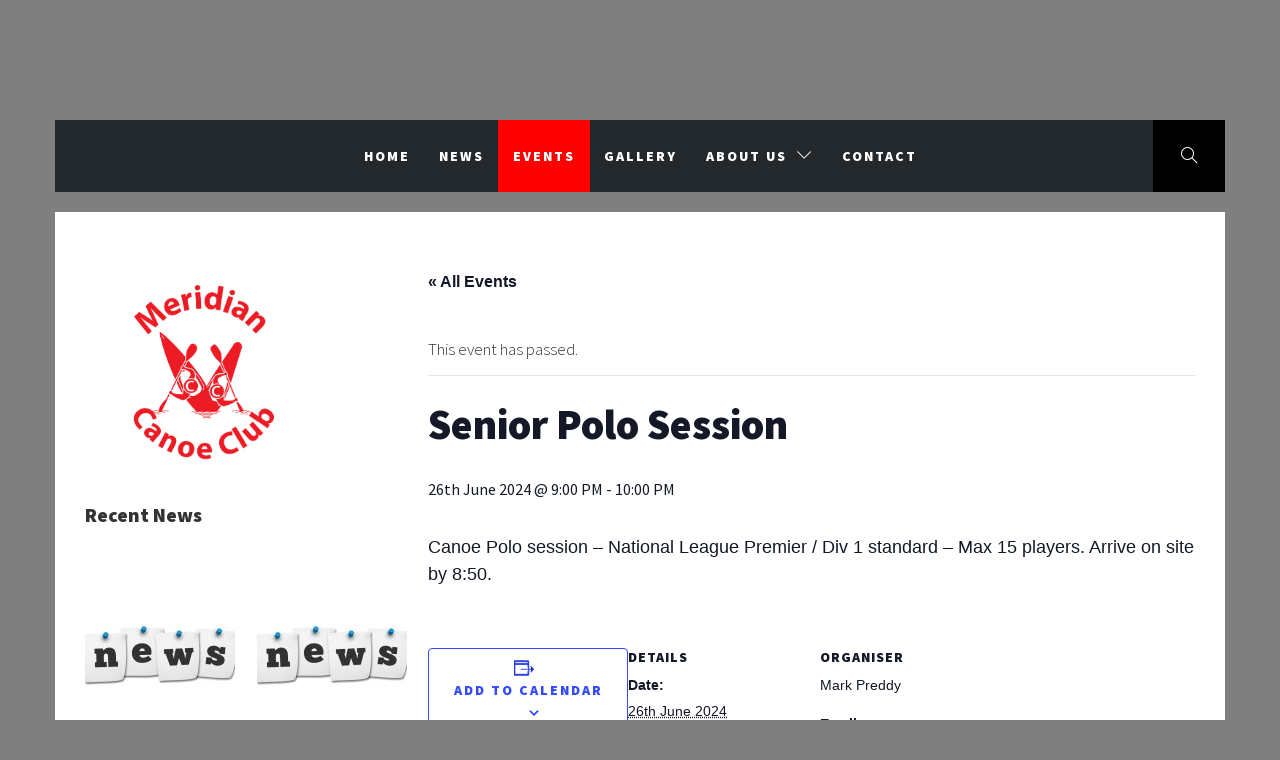

--- FILE ---
content_type: text/html; charset=UTF-8
request_url: https://www.meridiancanoeclub.com/event/senior-polo-session-26/
body_size: 14901
content:
<!doctype html>
<html lang="en-GB">
<head>
    <meta charset="UTF-8">
    <meta name="viewport" content="width=device-width, initial-scale=1.0, maximum-scale=1.0, user-scalable=no" />
    <link rel="profile" href="http://gmpg.org/xfn/11">

    <title>Events for January 2026 &#8211; Meridian Canoe Club</title>
<link rel='stylesheet' id='tribe-events-views-v2-bootstrap-datepicker-styles-css' href='https://www.meridiancanoeclub.com/wp-content/plugins/the-events-calendar/vendor/bootstrap-datepicker/css/bootstrap-datepicker.standalone.min.css?ver=6.5.1.5' type='text/css' media='all' />
<link rel='stylesheet' id='tec-variables-skeleton-css' href='https://www.meridiancanoeclub.com/wp-content/plugins/the-events-calendar/common/src/resources/css/variables-skeleton.min.css?ver=5.3.0.4' type='text/css' media='all' />
<link rel='stylesheet' id='tribe-common-skeleton-style-css' href='https://www.meridiancanoeclub.com/wp-content/plugins/the-events-calendar/common/src/resources/css/common-skeleton.min.css?ver=5.3.0.4' type='text/css' media='all' />
<link rel='stylesheet' id='tribe-tooltipster-css-css' href='https://www.meridiancanoeclub.com/wp-content/plugins/the-events-calendar/common/vendor/tooltipster/tooltipster.bundle.min.css?ver=5.3.0.4' type='text/css' media='all' />
<link rel='stylesheet' id='tribe-events-views-v2-skeleton-css' href='https://www.meridiancanoeclub.com/wp-content/plugins/the-events-calendar/src/resources/css/views-skeleton.min.css?ver=6.5.1.5' type='text/css' media='all' />
<link rel='stylesheet' id='tec-variables-full-css' href='https://www.meridiancanoeclub.com/wp-content/plugins/the-events-calendar/common/src/resources/css/variables-full.min.css?ver=5.3.0.4' type='text/css' media='all' />
<link rel='stylesheet' id='tribe-common-full-style-css' href='https://www.meridiancanoeclub.com/wp-content/plugins/the-events-calendar/common/src/resources/css/common-full.min.css?ver=5.3.0.4' type='text/css' media='all' />
<link rel='stylesheet' id='tribe-events-views-v2-full-css' href='https://www.meridiancanoeclub.com/wp-content/plugins/the-events-calendar/src/resources/css/views-full.min.css?ver=6.5.1.5' type='text/css' media='all' />
<link rel='stylesheet' id='tribe-events-views-v2-print-css' href='https://www.meridiancanoeclub.com/wp-content/plugins/the-events-calendar/src/resources/css/views-print.min.css?ver=6.5.1.5' type='text/css' media='print' />
        <style type="text/css">
                        .site .button,
            .site button,
            .site input[type="button"],
            .site input[type="reset"],
            .site input[type="submit"],
            .site .footer-social-icon,
            .site .read-more,
            .site .edit-link a,
            .site .load-more-posts .btn-link,
            .site .icon-search,
            .site .nav-links .page-numbers.current,
            .site .nav-links .page-numbers:hover,
            .site .nav-links .page-numbers:focus,
            .site .sticky .article-wrapper:before,
            .site .main-slider-1 .slider-wrapper {
                background-color: #000000;
            }

            @media only screen and (min-width: 992px) {
                .site .main-navigation .menu ul ul {
                    background-color: #000000;
                }
            }

            .site .button,
            .site button,
            .site input[type="button"],
            .site input[type="reset"],
            .site input[type="submit"],
            .site .social-icons ul li a:after,
            .site .widget .social-widget-menu ul a:before,
            .site .widget-title,
            .site .widget .tab-header {
                border-color: #000000;
            }

                        body .site .slide-icon,
            body .reveal-effect.se2-white:after,
            .site .popup-search .search-form .search-submit{
                background-color: #ff0000;
            }

            .site .popup-search .search-form .search-submit{
                border-color: #ff0000;
            }

            body .site a:hover,
            body .site a:focus{
                color: #ff0000;
            }
			
			.widget ul.nav-tabs .tab.active .tab-trigger{
				color: #ff0000;
			}
			

            @media only screen and (min-width: 992px) {
                .site .main-navigation .menu ul > li.current-menu-item > a,
                .site .main-navigation .menu ul > li:hover > a,
                .site .main-navigation .menu ul > li:focus > a {
                    background: #ff0000;
                }

                .site .site-header .main-navigation li.mega-menu > ul.sub-menu > li > a:hover,
                .site .site-header .main-navigation li.mega-menu > ul.sub-menu > li > a:focus,
                .site .site-header .main-navigation li.mega-menu > ul.sub-menu > li > ul li a:hover,
                .site .site-header .main-navigation li.mega-menu > ul.sub-menu > li > ul li a:focus {
                    color: #ff0000;
                }
            }

                        .site .site-title a,
            .site .site-description {
                color: #blank !important;
            }

                        .site h1,
            .site h2,
            .site h3,
            .site h4,
            .site h5,
            .site h6,
            body,
            body button,
            body input,
            body select,
            body textarea,
            .site .article-wrapper-flex .column .sub-excerpt:before {
                font-family: Source Sans Pro !important;
            }

                        body .site .entry-content .content-excerpt,
            body .site .font-family-1 {
                font-family: Archivo Black !important;
            }

			
                    </style>

    <meta name='robots' content='max-image-preview:large' />
<link rel='dns-prefetch' href='//cdn.thememattic.com' />
<link rel='dns-prefetch' href='//stats.wp.com' />
<link rel='dns-prefetch' href='//fonts.googleapis.com' />
<link rel="alternate" type="application/rss+xml" title="Meridian Canoe Club &raquo; Feed" href="https://www.meridiancanoeclub.com/feed/" />
<link rel="alternate" type="application/rss+xml" title="Meridian Canoe Club &raquo; Comments Feed" href="https://www.meridiancanoeclub.com/comments/feed/" />
<link rel="alternate" type="text/calendar" title="Meridian Canoe Club &raquo; iCal Feed" href="https://www.meridiancanoeclub.com/calendar/?ical=1" />
<script type="text/javascript">
/* <![CDATA[ */
window._wpemojiSettings = {"baseUrl":"https:\/\/s.w.org\/images\/core\/emoji\/15.0.3\/72x72\/","ext":".png","svgUrl":"https:\/\/s.w.org\/images\/core\/emoji\/15.0.3\/svg\/","svgExt":".svg","source":{"concatemoji":"https:\/\/www.meridiancanoeclub.com\/wp-includes\/js\/wp-emoji-release.min.js?ver=6.5.7"}};
/*! This file is auto-generated */
!function(i,n){var o,s,e;function c(e){try{var t={supportTests:e,timestamp:(new Date).valueOf()};sessionStorage.setItem(o,JSON.stringify(t))}catch(e){}}function p(e,t,n){e.clearRect(0,0,e.canvas.width,e.canvas.height),e.fillText(t,0,0);var t=new Uint32Array(e.getImageData(0,0,e.canvas.width,e.canvas.height).data),r=(e.clearRect(0,0,e.canvas.width,e.canvas.height),e.fillText(n,0,0),new Uint32Array(e.getImageData(0,0,e.canvas.width,e.canvas.height).data));return t.every(function(e,t){return e===r[t]})}function u(e,t,n){switch(t){case"flag":return n(e,"\ud83c\udff3\ufe0f\u200d\u26a7\ufe0f","\ud83c\udff3\ufe0f\u200b\u26a7\ufe0f")?!1:!n(e,"\ud83c\uddfa\ud83c\uddf3","\ud83c\uddfa\u200b\ud83c\uddf3")&&!n(e,"\ud83c\udff4\udb40\udc67\udb40\udc62\udb40\udc65\udb40\udc6e\udb40\udc67\udb40\udc7f","\ud83c\udff4\u200b\udb40\udc67\u200b\udb40\udc62\u200b\udb40\udc65\u200b\udb40\udc6e\u200b\udb40\udc67\u200b\udb40\udc7f");case"emoji":return!n(e,"\ud83d\udc26\u200d\u2b1b","\ud83d\udc26\u200b\u2b1b")}return!1}function f(e,t,n){var r="undefined"!=typeof WorkerGlobalScope&&self instanceof WorkerGlobalScope?new OffscreenCanvas(300,150):i.createElement("canvas"),a=r.getContext("2d",{willReadFrequently:!0}),o=(a.textBaseline="top",a.font="600 32px Arial",{});return e.forEach(function(e){o[e]=t(a,e,n)}),o}function t(e){var t=i.createElement("script");t.src=e,t.defer=!0,i.head.appendChild(t)}"undefined"!=typeof Promise&&(o="wpEmojiSettingsSupports",s=["flag","emoji"],n.supports={everything:!0,everythingExceptFlag:!0},e=new Promise(function(e){i.addEventListener("DOMContentLoaded",e,{once:!0})}),new Promise(function(t){var n=function(){try{var e=JSON.parse(sessionStorage.getItem(o));if("object"==typeof e&&"number"==typeof e.timestamp&&(new Date).valueOf()<e.timestamp+604800&&"object"==typeof e.supportTests)return e.supportTests}catch(e){}return null}();if(!n){if("undefined"!=typeof Worker&&"undefined"!=typeof OffscreenCanvas&&"undefined"!=typeof URL&&URL.createObjectURL&&"undefined"!=typeof Blob)try{var e="postMessage("+f.toString()+"("+[JSON.stringify(s),u.toString(),p.toString()].join(",")+"));",r=new Blob([e],{type:"text/javascript"}),a=new Worker(URL.createObjectURL(r),{name:"wpTestEmojiSupports"});return void(a.onmessage=function(e){c(n=e.data),a.terminate(),t(n)})}catch(e){}c(n=f(s,u,p))}t(n)}).then(function(e){for(var t in e)n.supports[t]=e[t],n.supports.everything=n.supports.everything&&n.supports[t],"flag"!==t&&(n.supports.everythingExceptFlag=n.supports.everythingExceptFlag&&n.supports[t]);n.supports.everythingExceptFlag=n.supports.everythingExceptFlag&&!n.supports.flag,n.DOMReady=!1,n.readyCallback=function(){n.DOMReady=!0}}).then(function(){return e}).then(function(){var e;n.supports.everything||(n.readyCallback(),(e=n.source||{}).concatemoji?t(e.concatemoji):e.wpemoji&&e.twemoji&&(t(e.twemoji),t(e.wpemoji)))}))}((window,document),window._wpemojiSettings);
/* ]]> */
</script>
<link rel='stylesheet' id='formidable-css' href='https://www.meridiancanoeclub.com/wp-content/plugins/formidable/css/formidableforms.css?ver=7101203' type='text/css' media='all' />
<link rel='stylesheet' id='twb-open-sans-css' href='https://fonts.googleapis.com/css?family=Open+Sans%3A300%2C400%2C500%2C600%2C700%2C800&#038;display=swap&#038;ver=6.5.7' type='text/css' media='all' />
<link rel='stylesheet' id='twbbwg-global-css' href='https://www.meridiancanoeclub.com/wp-content/plugins/photo-gallery/booster/assets/css/global.css?ver=1.0.0' type='text/css' media='all' />
<link rel='stylesheet' id='tribe-events-v2-single-skeleton-css' href='https://www.meridiancanoeclub.com/wp-content/plugins/the-events-calendar/src/resources/css/tribe-events-single-skeleton.min.css?ver=6.5.1.5' type='text/css' media='all' />
<link rel='stylesheet' id='tribe-events-v2-single-skeleton-full-css' href='https://www.meridiancanoeclub.com/wp-content/plugins/the-events-calendar/src/resources/css/tribe-events-single-full.min.css?ver=6.5.1.5' type='text/css' media='all' />
<style id='wp-emoji-styles-inline-css' type='text/css'>

	img.wp-smiley, img.emoji {
		display: inline !important;
		border: none !important;
		box-shadow: none !important;
		height: 1em !important;
		width: 1em !important;
		margin: 0 0.07em !important;
		vertical-align: -0.1em !important;
		background: none !important;
		padding: 0 !important;
	}
</style>
<link rel='stylesheet' id='wp-block-library-css' href='https://www.meridiancanoeclub.com/wp-includes/css/dist/block-library/style.min.css?ver=6.5.7' type='text/css' media='all' />
<link rel='stylesheet' id='wpzoom-social-icons-block-style-css' href='https://www.meridiancanoeclub.com/wp-content/plugins/social-icons-widget-by-wpzoom/block/dist/style-wpzoom-social-icons.css?ver=4.2.18' type='text/css' media='all' />
<link rel='stylesheet' id='mediaelement-css' href='https://www.meridiancanoeclub.com/wp-includes/js/mediaelement/mediaelementplayer-legacy.min.css?ver=4.2.17' type='text/css' media='all' />
<link rel='stylesheet' id='wp-mediaelement-css' href='https://www.meridiancanoeclub.com/wp-includes/js/mediaelement/wp-mediaelement.min.css?ver=6.5.7' type='text/css' media='all' />
<style id='jetpack-sharing-buttons-style-inline-css' type='text/css'>
.jetpack-sharing-buttons__services-list{display:flex;flex-direction:row;flex-wrap:wrap;gap:0;list-style-type:none;margin:5px;padding:0}.jetpack-sharing-buttons__services-list.has-small-icon-size{font-size:12px}.jetpack-sharing-buttons__services-list.has-normal-icon-size{font-size:16px}.jetpack-sharing-buttons__services-list.has-large-icon-size{font-size:24px}.jetpack-sharing-buttons__services-list.has-huge-icon-size{font-size:36px}@media print{.jetpack-sharing-buttons__services-list{display:none!important}}.editor-styles-wrapper .wp-block-jetpack-sharing-buttons{gap:0;padding-inline-start:0}ul.jetpack-sharing-buttons__services-list.has-background{padding:1.25em 2.375em}
</style>
<style id='classic-theme-styles-inline-css' type='text/css'>
/*! This file is auto-generated */
.wp-block-button__link{color:#fff;background-color:#32373c;border-radius:9999px;box-shadow:none;text-decoration:none;padding:calc(.667em + 2px) calc(1.333em + 2px);font-size:1.125em}.wp-block-file__button{background:#32373c;color:#fff;text-decoration:none}
</style>
<style id='global-styles-inline-css' type='text/css'>
body{--wp--preset--color--black: #000000;--wp--preset--color--cyan-bluish-gray: #abb8c3;--wp--preset--color--white: #ffffff;--wp--preset--color--pale-pink: #f78da7;--wp--preset--color--vivid-red: #cf2e2e;--wp--preset--color--luminous-vivid-orange: #ff6900;--wp--preset--color--luminous-vivid-amber: #fcb900;--wp--preset--color--light-green-cyan: #7bdcb5;--wp--preset--color--vivid-green-cyan: #00d084;--wp--preset--color--pale-cyan-blue: #8ed1fc;--wp--preset--color--vivid-cyan-blue: #0693e3;--wp--preset--color--vivid-purple: #9b51e0;--wp--preset--gradient--vivid-cyan-blue-to-vivid-purple: linear-gradient(135deg,rgba(6,147,227,1) 0%,rgb(155,81,224) 100%);--wp--preset--gradient--light-green-cyan-to-vivid-green-cyan: linear-gradient(135deg,rgb(122,220,180) 0%,rgb(0,208,130) 100%);--wp--preset--gradient--luminous-vivid-amber-to-luminous-vivid-orange: linear-gradient(135deg,rgba(252,185,0,1) 0%,rgba(255,105,0,1) 100%);--wp--preset--gradient--luminous-vivid-orange-to-vivid-red: linear-gradient(135deg,rgba(255,105,0,1) 0%,rgb(207,46,46) 100%);--wp--preset--gradient--very-light-gray-to-cyan-bluish-gray: linear-gradient(135deg,rgb(238,238,238) 0%,rgb(169,184,195) 100%);--wp--preset--gradient--cool-to-warm-spectrum: linear-gradient(135deg,rgb(74,234,220) 0%,rgb(151,120,209) 20%,rgb(207,42,186) 40%,rgb(238,44,130) 60%,rgb(251,105,98) 80%,rgb(254,248,76) 100%);--wp--preset--gradient--blush-light-purple: linear-gradient(135deg,rgb(255,206,236) 0%,rgb(152,150,240) 100%);--wp--preset--gradient--blush-bordeaux: linear-gradient(135deg,rgb(254,205,165) 0%,rgb(254,45,45) 50%,rgb(107,0,62) 100%);--wp--preset--gradient--luminous-dusk: linear-gradient(135deg,rgb(255,203,112) 0%,rgb(199,81,192) 50%,rgb(65,88,208) 100%);--wp--preset--gradient--pale-ocean: linear-gradient(135deg,rgb(255,245,203) 0%,rgb(182,227,212) 50%,rgb(51,167,181) 100%);--wp--preset--gradient--electric-grass: linear-gradient(135deg,rgb(202,248,128) 0%,rgb(113,206,126) 100%);--wp--preset--gradient--midnight: linear-gradient(135deg,rgb(2,3,129) 0%,rgb(40,116,252) 100%);--wp--preset--font-size--small: 13px;--wp--preset--font-size--medium: 20px;--wp--preset--font-size--large: 36px;--wp--preset--font-size--x-large: 42px;--wp--preset--spacing--20: 0.44rem;--wp--preset--spacing--30: 0.67rem;--wp--preset--spacing--40: 1rem;--wp--preset--spacing--50: 1.5rem;--wp--preset--spacing--60: 2.25rem;--wp--preset--spacing--70: 3.38rem;--wp--preset--spacing--80: 5.06rem;--wp--preset--shadow--natural: 6px 6px 9px rgba(0, 0, 0, 0.2);--wp--preset--shadow--deep: 12px 12px 50px rgba(0, 0, 0, 0.4);--wp--preset--shadow--sharp: 6px 6px 0px rgba(0, 0, 0, 0.2);--wp--preset--shadow--outlined: 6px 6px 0px -3px rgba(255, 255, 255, 1), 6px 6px rgba(0, 0, 0, 1);--wp--preset--shadow--crisp: 6px 6px 0px rgba(0, 0, 0, 1);}:where(.is-layout-flex){gap: 0.5em;}:where(.is-layout-grid){gap: 0.5em;}body .is-layout-flex{display: flex;}body .is-layout-flex{flex-wrap: wrap;align-items: center;}body .is-layout-flex > *{margin: 0;}body .is-layout-grid{display: grid;}body .is-layout-grid > *{margin: 0;}:where(.wp-block-columns.is-layout-flex){gap: 2em;}:where(.wp-block-columns.is-layout-grid){gap: 2em;}:where(.wp-block-post-template.is-layout-flex){gap: 1.25em;}:where(.wp-block-post-template.is-layout-grid){gap: 1.25em;}.has-black-color{color: var(--wp--preset--color--black) !important;}.has-cyan-bluish-gray-color{color: var(--wp--preset--color--cyan-bluish-gray) !important;}.has-white-color{color: var(--wp--preset--color--white) !important;}.has-pale-pink-color{color: var(--wp--preset--color--pale-pink) !important;}.has-vivid-red-color{color: var(--wp--preset--color--vivid-red) !important;}.has-luminous-vivid-orange-color{color: var(--wp--preset--color--luminous-vivid-orange) !important;}.has-luminous-vivid-amber-color{color: var(--wp--preset--color--luminous-vivid-amber) !important;}.has-light-green-cyan-color{color: var(--wp--preset--color--light-green-cyan) !important;}.has-vivid-green-cyan-color{color: var(--wp--preset--color--vivid-green-cyan) !important;}.has-pale-cyan-blue-color{color: var(--wp--preset--color--pale-cyan-blue) !important;}.has-vivid-cyan-blue-color{color: var(--wp--preset--color--vivid-cyan-blue) !important;}.has-vivid-purple-color{color: var(--wp--preset--color--vivid-purple) !important;}.has-black-background-color{background-color: var(--wp--preset--color--black) !important;}.has-cyan-bluish-gray-background-color{background-color: var(--wp--preset--color--cyan-bluish-gray) !important;}.has-white-background-color{background-color: var(--wp--preset--color--white) !important;}.has-pale-pink-background-color{background-color: var(--wp--preset--color--pale-pink) !important;}.has-vivid-red-background-color{background-color: var(--wp--preset--color--vivid-red) !important;}.has-luminous-vivid-orange-background-color{background-color: var(--wp--preset--color--luminous-vivid-orange) !important;}.has-luminous-vivid-amber-background-color{background-color: var(--wp--preset--color--luminous-vivid-amber) !important;}.has-light-green-cyan-background-color{background-color: var(--wp--preset--color--light-green-cyan) !important;}.has-vivid-green-cyan-background-color{background-color: var(--wp--preset--color--vivid-green-cyan) !important;}.has-pale-cyan-blue-background-color{background-color: var(--wp--preset--color--pale-cyan-blue) !important;}.has-vivid-cyan-blue-background-color{background-color: var(--wp--preset--color--vivid-cyan-blue) !important;}.has-vivid-purple-background-color{background-color: var(--wp--preset--color--vivid-purple) !important;}.has-black-border-color{border-color: var(--wp--preset--color--black) !important;}.has-cyan-bluish-gray-border-color{border-color: var(--wp--preset--color--cyan-bluish-gray) !important;}.has-white-border-color{border-color: var(--wp--preset--color--white) !important;}.has-pale-pink-border-color{border-color: var(--wp--preset--color--pale-pink) !important;}.has-vivid-red-border-color{border-color: var(--wp--preset--color--vivid-red) !important;}.has-luminous-vivid-orange-border-color{border-color: var(--wp--preset--color--luminous-vivid-orange) !important;}.has-luminous-vivid-amber-border-color{border-color: var(--wp--preset--color--luminous-vivid-amber) !important;}.has-light-green-cyan-border-color{border-color: var(--wp--preset--color--light-green-cyan) !important;}.has-vivid-green-cyan-border-color{border-color: var(--wp--preset--color--vivid-green-cyan) !important;}.has-pale-cyan-blue-border-color{border-color: var(--wp--preset--color--pale-cyan-blue) !important;}.has-vivid-cyan-blue-border-color{border-color: var(--wp--preset--color--vivid-cyan-blue) !important;}.has-vivid-purple-border-color{border-color: var(--wp--preset--color--vivid-purple) !important;}.has-vivid-cyan-blue-to-vivid-purple-gradient-background{background: var(--wp--preset--gradient--vivid-cyan-blue-to-vivid-purple) !important;}.has-light-green-cyan-to-vivid-green-cyan-gradient-background{background: var(--wp--preset--gradient--light-green-cyan-to-vivid-green-cyan) !important;}.has-luminous-vivid-amber-to-luminous-vivid-orange-gradient-background{background: var(--wp--preset--gradient--luminous-vivid-amber-to-luminous-vivid-orange) !important;}.has-luminous-vivid-orange-to-vivid-red-gradient-background{background: var(--wp--preset--gradient--luminous-vivid-orange-to-vivid-red) !important;}.has-very-light-gray-to-cyan-bluish-gray-gradient-background{background: var(--wp--preset--gradient--very-light-gray-to-cyan-bluish-gray) !important;}.has-cool-to-warm-spectrum-gradient-background{background: var(--wp--preset--gradient--cool-to-warm-spectrum) !important;}.has-blush-light-purple-gradient-background{background: var(--wp--preset--gradient--blush-light-purple) !important;}.has-blush-bordeaux-gradient-background{background: var(--wp--preset--gradient--blush-bordeaux) !important;}.has-luminous-dusk-gradient-background{background: var(--wp--preset--gradient--luminous-dusk) !important;}.has-pale-ocean-gradient-background{background: var(--wp--preset--gradient--pale-ocean) !important;}.has-electric-grass-gradient-background{background: var(--wp--preset--gradient--electric-grass) !important;}.has-midnight-gradient-background{background: var(--wp--preset--gradient--midnight) !important;}.has-small-font-size{font-size: var(--wp--preset--font-size--small) !important;}.has-medium-font-size{font-size: var(--wp--preset--font-size--medium) !important;}.has-large-font-size{font-size: var(--wp--preset--font-size--large) !important;}.has-x-large-font-size{font-size: var(--wp--preset--font-size--x-large) !important;}
.wp-block-navigation a:where(:not(.wp-element-button)){color: inherit;}
:where(.wp-block-post-template.is-layout-flex){gap: 1.25em;}:where(.wp-block-post-template.is-layout-grid){gap: 1.25em;}
:where(.wp-block-columns.is-layout-flex){gap: 2em;}:where(.wp-block-columns.is-layout-grid){gap: 2em;}
.wp-block-pullquote{font-size: 1.5em;line-height: 1.6;}
</style>
<link rel='stylesheet' id='bwg_fonts-css' href='https://www.meridiancanoeclub.com/wp-content/plugins/photo-gallery/css/bwg-fonts/fonts.css?ver=0.0.1' type='text/css' media='all' />
<link rel='stylesheet' id='sumoselect-css' href='https://www.meridiancanoeclub.com/wp-content/plugins/photo-gallery/css/sumoselect.min.css?ver=3.4.6' type='text/css' media='all' />
<link rel='stylesheet' id='mCustomScrollbar-css' href='https://www.meridiancanoeclub.com/wp-content/plugins/photo-gallery/css/jquery.mCustomScrollbar.min.css?ver=3.1.5' type='text/css' media='all' />
<link rel='stylesheet' id='bwg_googlefonts-css' href='https://fonts.googleapis.com/css?family=Ubuntu&#038;subset=greek,latin,greek-ext,vietnamese,cyrillic-ext,latin-ext,cyrillic' type='text/css' media='all' />
<link rel='stylesheet' id='bwg_frontend-css' href='https://www.meridiancanoeclub.com/wp-content/plugins/photo-gallery/css/styles.min.css?ver=1.8.27' type='text/css' media='all' />
<link rel='stylesheet' id='wp-show-posts-css' href='https://www.meridiancanoeclub.com/wp-content/plugins/wp-show-posts/css/wp-show-posts-min.css?ver=1.1.6' type='text/css' media='all' />
<link rel='stylesheet' id='jquery-slick-css' href='https://www.meridiancanoeclub.com/wp-content/themes/online-blog/assets/slick/css/slick.min.css?ver=6.5.7' type='text/css' media='all' />
<link rel='stylesheet' id='simple-line-icons-css' href='https://www.meridiancanoeclub.com/wp-content/themes/online-blog/assets/simple-line-icons/css/simple-line-icons.min.css?ver=6.5.7' type='text/css' media='all' />
<link rel='stylesheet' id='magnific-popup-css' href='https://www.meridiancanoeclub.com/wp-content/themes/online-blog/assets/magnific-popup/magnific-popup.css?ver=6.5.7' type='text/css' media='all' />
<link rel='stylesheet' id='sidr-css' href='https://www.meridiancanoeclub.com/wp-content/themes/online-blog/assets/sidr/css/jquery.sidr.dark.css?ver=6.5.7' type='text/css' media='all' />
<link rel='stylesheet' id='animate-css' href='https://www.meridiancanoeclub.com/wp-content/themes/online-blog/assets/animate/animate.css?ver=6.5.7' type='text/css' media='all' />
<link rel='stylesheet' id='online-blog-style-css' href='https://www.meridiancanoeclub.com/wp-content/themes/online-blog/style.css?ver=1.1.6' type='text/css' media='all' />
<link rel='stylesheet' id='online-blog-google-fonts-css' href='https://fonts.googleapis.com/css?family=Source%20Sans%20Pro:400,400italic,600,900,300|Archivo%20Black' type='text/css' media='all' />
<link rel='stylesheet' id='wpzoom-social-icons-socicon-css' href='https://www.meridiancanoeclub.com/wp-content/plugins/social-icons-widget-by-wpzoom/assets/css/wpzoom-socicon.css?ver=1713804232' type='text/css' media='all' />
<link rel='stylesheet' id='wpzoom-social-icons-genericons-css' href='https://www.meridiancanoeclub.com/wp-content/plugins/social-icons-widget-by-wpzoom/assets/css/genericons.css?ver=1713804232' type='text/css' media='all' />
<link rel='stylesheet' id='wpzoom-social-icons-academicons-css' href='https://www.meridiancanoeclub.com/wp-content/plugins/social-icons-widget-by-wpzoom/assets/css/academicons.min.css?ver=1713804232' type='text/css' media='all' />
<link rel='stylesheet' id='wpzoom-social-icons-font-awesome-3-css' href='https://www.meridiancanoeclub.com/wp-content/plugins/social-icons-widget-by-wpzoom/assets/css/font-awesome-3.min.css?ver=1713804232' type='text/css' media='all' />
<link rel='stylesheet' id='dashicons-css' href='https://www.meridiancanoeclub.com/wp-includes/css/dashicons.min.css?ver=6.5.7' type='text/css' media='all' />
<link rel='stylesheet' id='wpzoom-social-icons-styles-css' href='https://www.meridiancanoeclub.com/wp-content/plugins/social-icons-widget-by-wpzoom/assets/css/wpzoom-social-icons-styles.css?ver=1713804232' type='text/css' media='all' />
<link rel='stylesheet' id='gmedia-global-frontend-css' href='https://www.meridiancanoeclub.com/wp-content/plugins/grand-media/assets/gmedia.global.front.css?ver=1.15.0' type='text/css' media='all' />
<link rel='preload' as='font'  id='wpzoom-social-icons-font-academicons-woff2-css' href='https://www.meridiancanoeclub.com/wp-content/plugins/social-icons-widget-by-wpzoom/assets/font/academicons.woff2?v=1.9.2'  type='font/woff2' crossorigin />
<link rel='preload' as='font'  id='wpzoom-social-icons-font-fontawesome-3-woff2-css' href='https://www.meridiancanoeclub.com/wp-content/plugins/social-icons-widget-by-wpzoom/assets/font/fontawesome-webfont.woff2?v=4.7.0'  type='font/woff2' crossorigin />
<link rel='preload' as='font'  id='wpzoom-social-icons-font-genericons-woff-css' href='https://www.meridiancanoeclub.com/wp-content/plugins/social-icons-widget-by-wpzoom/assets/font/Genericons.woff'  type='font/woff' crossorigin />
<link rel='preload' as='font'  id='wpzoom-social-icons-font-socicon-woff2-css' href='https://www.meridiancanoeclub.com/wp-content/plugins/social-icons-widget-by-wpzoom/assets/font/socicon.woff2?v=4.2.18'  type='font/woff2' crossorigin />
<script type="text/javascript" src="https://www.meridiancanoeclub.com/wp-includes/js/jquery/jquery.min.js?ver=3.7.1" id="jquery-core-js"></script>
<script type="text/javascript" src="https://www.meridiancanoeclub.com/wp-includes/js/jquery/jquery-migrate.min.js?ver=3.4.1" id="jquery-migrate-js"></script>
<script type="text/javascript" src="https://www.meridiancanoeclub.com/wp-content/plugins/photo-gallery/booster/assets/js/circle-progress.js?ver=1.2.2" id="twbbwg-circle-js"></script>
<script type="text/javascript" id="twbbwg-global-js-extra">
/* <![CDATA[ */
var twb = {"nonce":"5975c9922d","ajax_url":"https:\/\/www.meridiancanoeclub.com\/wp-admin\/admin-ajax.php","plugin_url":"https:\/\/www.meridiancanoeclub.com\/wp-content\/plugins\/photo-gallery\/booster","href":"https:\/\/www.meridiancanoeclub.com\/wp-admin\/admin.php?page=twbbwg_photo-gallery"};
var twb = {"nonce":"5975c9922d","ajax_url":"https:\/\/www.meridiancanoeclub.com\/wp-admin\/admin-ajax.php","plugin_url":"https:\/\/www.meridiancanoeclub.com\/wp-content\/plugins\/photo-gallery\/booster","href":"https:\/\/www.meridiancanoeclub.com\/wp-admin\/admin.php?page=twbbwg_photo-gallery"};
/* ]]> */
</script>
<script type="text/javascript" src="https://www.meridiancanoeclub.com/wp-content/plugins/photo-gallery/booster/assets/js/global.js?ver=1.0.0" id="twbbwg-global-js"></script>
<script type="text/javascript" src="https://www.meridiancanoeclub.com/wp-content/plugins/the-events-calendar/common/src/resources/js/tribe-common.min.js?ver=5.3.0.4" id="tribe-common-js"></script>
<script type="text/javascript" src="https://www.meridiancanoeclub.com/wp-content/plugins/the-events-calendar/src/resources/js/views/breakpoints.min.js?ver=6.5.1.5" id="tribe-events-views-v2-breakpoints-js"></script>
<script type="text/javascript" src="https://www.meridiancanoeclub.com/wp-content/plugins/photo-gallery/js/jquery.sumoselect.min.js?ver=3.4.6" id="sumoselect-js"></script>
<script type="text/javascript" src="https://www.meridiancanoeclub.com/wp-content/plugins/photo-gallery/js/tocca.min.js?ver=2.0.9" id="bwg_mobile-js"></script>
<script type="text/javascript" src="https://www.meridiancanoeclub.com/wp-content/plugins/photo-gallery/js/jquery.mCustomScrollbar.concat.min.js?ver=3.1.5" id="mCustomScrollbar-js"></script>
<script type="text/javascript" src="https://www.meridiancanoeclub.com/wp-content/plugins/photo-gallery/js/jquery.fullscreen.min.js?ver=0.6.0" id="jquery-fullscreen-js"></script>
<script type="text/javascript" id="bwg_frontend-js-extra">
/* <![CDATA[ */
var bwg_objectsL10n = {"bwg_field_required":"field is required.","bwg_mail_validation":"This is not a valid email address.","bwg_search_result":"There are no images matching your search.","bwg_select_tag":"Select Tag","bwg_order_by":"Order By","bwg_search":"Search","bwg_show_ecommerce":"Show Ecommerce","bwg_hide_ecommerce":"Hide Ecommerce","bwg_show_comments":"Show Comments","bwg_hide_comments":"Hide Comments","bwg_restore":"Restore","bwg_maximize":"Maximise","bwg_fullscreen":"Fullscreen","bwg_exit_fullscreen":"Exit Fullscreen","bwg_search_tag":"SEARCH...","bwg_tag_no_match":"No tags found","bwg_all_tags_selected":"All tags selected","bwg_tags_selected":"tags selected","play":"Play","pause":"Pause","is_pro":"","bwg_play":"Play","bwg_pause":"Pause","bwg_hide_info":"Hide info","bwg_show_info":"Show info","bwg_hide_rating":"Hide rating","bwg_show_rating":"Show rating","ok":"Ok","cancel":"Cancel","select_all":"Select all","lazy_load":"0","lazy_loader":"https:\/\/www.meridiancanoeclub.com\/wp-content\/plugins\/photo-gallery\/images\/ajax_loader.png","front_ajax":"0","bwg_tag_see_all":"see all tags","bwg_tag_see_less":"see less tags"};
/* ]]> */
</script>
<script type="text/javascript" src="https://www.meridiancanoeclub.com/wp-content/plugins/photo-gallery/js/scripts.min.js?ver=1.8.27" id="bwg_frontend-js"></script>
<link rel="https://api.w.org/" href="https://www.meridiancanoeclub.com/wp-json/" /><link rel="alternate" type="application/json" href="https://www.meridiancanoeclub.com/wp-json/wp/v2/tribe_events/9956" /><link rel="EditURI" type="application/rsd+xml" title="RSD" href="https://www.meridiancanoeclub.com/xmlrpc.php?rsd" />
<meta name="generator" content="WordPress 6.5.7" />
<link rel="canonical" href="https://www.meridiancanoeclub.com/event/senior-polo-session-26/" />
<link rel='shortlink' href='https://www.meridiancanoeclub.com/?p=9956' />
<link rel="alternate" type="application/json+oembed" href="https://www.meridiancanoeclub.com/wp-json/oembed/1.0/embed?url=https%3A%2F%2Fwww.meridiancanoeclub.com%2Fevent%2Fsenior-polo-session-26%2F" />
<link rel="alternate" type="text/xml+oembed" href="https://www.meridiancanoeclub.com/wp-json/oembed/1.0/embed?url=https%3A%2F%2Fwww.meridiancanoeclub.com%2Fevent%2Fsenior-polo-session-26%2F&#038;format=xml" />
<meta name="tec-api-version" content="v1"><meta name="tec-api-origin" content="https://www.meridiancanoeclub.com"><link rel="alternate" href="https://www.meridiancanoeclub.com/wp-json/tribe/events/v1/events/9956" />	<style>img#wpstats{display:none}</style>
		
<!-- <meta name="GmediaGallery" version="1.23.0/1.8.0" license="" /> -->
<!-- Analytics by WP Statistics v14.8.1 - https://wp-statistics.com/ -->
		<style type="text/css">
					.site-title,
			.site-description {
				position: absolute;
				clip: rect(1px, 1px, 1px, 1px);
			}
				</style>
		<style type="text/css" id="custom-background-css">
body.custom-background { background-color: #7f7f7f; }
</style>
	<script type="application/ld+json">
[{"@context":"http://schema.org","@type":"Event","name":"Senior Polo Session","description":"&lt;p&gt;Canoe Polo session \u2013 National League Premier / Div 1 standard \u2013 Max 15 players. Arrive on site by 8:50.&lt;/p&gt;\\n","url":"https://www.meridiancanoeclub.com/event/senior-polo-session-26/","eventAttendanceMode":"https://schema.org/OfflineEventAttendanceMode","eventStatus":"https://schema.org/EventScheduled","startDate":"2024-06-26T21:00:00+01:00","endDate":"2024-06-26T22:00:00+01:00","organizer":{"@type":"Person","name":"Mark Preddy","description":"","url":"","telephone":"","email":"&#99;ha&#105;r&#112;er&#115;&#111;n&#64;&#109;&#101;&#114;idianc&#97;no&#101;&#99;&#108;ub&#46;&#99;om","sameAs":""},"performer":"Organization"}]
</script><link rel="icon" href="https://www.meridiancanoeclub.com/wp-content/uploads/2016/08/74W-ZE31-32x32.jpg" sizes="32x32" />
<link rel="icon" href="https://www.meridiancanoeclub.com/wp-content/uploads/2016/08/74W-ZE31-192x192.jpg" sizes="192x192" />
<link rel="apple-touch-icon" href="https://www.meridiancanoeclub.com/wp-content/uploads/2016/08/74W-ZE31-180x180.jpg" />
<meta name="msapplication-TileImage" content="https://www.meridiancanoeclub.com/wp-content/uploads/2016/08/74W-ZE31-270x270.jpg" />
		<style type="text/css" id="wp-custom-css">
			@media screen and ( max-width: 640px ){ 
  .banner-overlay {
      background: url(https://www.meridiancanoeclub.com/wp-content/uploads/2020/11/Meridian_Master_Logowide-scaled-e1605375571909.jpg)center center;
		background-size: auto 250px;}
	
}

.blog .site-main::before {
	content: "News";
	display: block;
	clear: both;
    font-weight: 900;
	font-size: 50px;
    font-family: 'Source Sans Pro', sans-serif;
    line-height: ;
	margin: 0 20px;
	margin-bottom: -80px;
	}


.blog .article-wrapper {
    margin-bottom: 0;
}

.blog .hentry  {
    margin: 0;
}

.entry-title {
	font-size: 40px;
	font-weight: 400;
	margin-top: 0px;
}

.posted-on {
	font-weight: 600
}

.cat-links {
	font-weight: 600
}



.byline {
	font-weight: 600
}

.content-excerpt {
	font-style: normal;
	font-size: 20px;
	}


.post-navigation {
  border-top-style: solid;
	border-top-color: #000;
	border-bottom: 0px;
}

.post-navigation .nav-previous a:before {
	content: "Previous: ";
	font-weight: bold;
}

.post-navigation .nav-next a:before { 
content: "Next: ";
font-weight: bold;

}


@media screen and ( max-width: 640px ){ 
	
.blog .site-main::before {
	content: "News";
	display: block;
	clear: both;
    font-weight: 900;
	font-size: 50px;
    font-family: 'Source Sans Pro', sans-serif;
    line-height: 2.5;
	margin: 0 15px;
	margin-bottom: -10px;
	}
}

@media (max-width: 991px){
	.post-navigation .nav-links {
visibility: hidden
}		</style>
		</head>

<body class="tribe_events-template-default single single-tribe_events postid-9956 custom-background modula-best-grid-gallery tribe-no-js page-template-online-blog tribe-filter-live dpt left-sidebar  events-single tribe-events-style-full tribe-events-style-theme">
<div id="page" class="site ">
    <a class="skip-link screen-reader-text" href="#content">Skip to content</a>
        <header id="masthead" class="site-header">
        <div class="wrapper">
            <div class="top-area data-bg data-bg-overlay" data-background="">
                <div class="site-branding">
                                            <p class="site-title font-family-1">
                            <a href="https://www.meridiancanoeclub.com/" rel="home">
                                Meridian Canoe Club                            </a>
                        </p>
                                    </div>
                <div class="banner-overlay"></div>
            </div>
        </div>

        <nav id="site-navigation" class="main-navigation" role="navigation">
            <div class="wrapper">
                <div class="main-bar">
                                        <a href="javascript:void(0)" class="icon-search">
                        <i class="thememattic-icon icon-magnifier"></i>
                    </a>

                    <span class="toggle-menu" aria-controls="primary-menu" aria-expanded="false" tabindex="0">
                         <span class="screen-reader-text">
                            Primary Menu                        </span>
                        <i class="ham"></i>
                    </span>
                    <div class="menu"><ul id="primary-menu" class="menu"><li id="menu-item-16" class="menu-item menu-item-type-post_type menu-item-object-page menu-item-home menu-item-16"><a href="https://www.meridiancanoeclub.com/">HOME</a></li>
<li id="menu-item-6796" class="menu-item menu-item-type-post_type menu-item-object-page menu-item-6796"><a href="https://www.meridiancanoeclub.com/news/">NEWS</a></li>
<li id="menu-item-5018" class="menu-item menu-item-type-post_type menu-item-object-page current-menu-item current_page_item menu-item-5018"><a href="https://www.meridiancanoeclub.com/calendar/">EVENTS</a></li>
<li id="menu-item-59" class="menu-item menu-item-type-post_type menu-item-object-page menu-item-59"><a href="https://www.meridiancanoeclub.com/gallery/">GALLERY</a></li>
<li id="menu-item-5112" class="menu-item menu-item-type-custom menu-item-object-custom menu-item-has-children menu-item-5112"><a>ABOUT US</a>
<ul class="sub-menu">
	<li id="menu-item-5124" class="menu-item menu-item-type-post_type menu-item-object-page menu-item-5124"><a href="https://www.meridiancanoeclub.com/disciplines/">What we do</a></li>
	<li id="menu-item-107" class="menu-item menu-item-type-post_type menu-item-object-page menu-item-107"><a href="https://www.meridiancanoeclub.com/locations/">Where we meet</a></li>
	<li id="menu-item-301" class="menu-item menu-item-type-post_type menu-item-object-page menu-item-301"><a href="https://www.meridiancanoeclub.com/membership/">How to join</a></li>
	<li id="menu-item-118" class="menu-item menu-item-type-post_type menu-item-object-page menu-item-118"><a href="https://www.meridiancanoeclub.com/club-policies-and-guidelines/">Club Policies and Guidelines</a></li>
</ul>
</li>
<li id="menu-item-144" class="menu-item menu-item-type-post_type menu-item-object-page menu-item-144"><a href="https://www.meridiancanoeclub.com/contact-us/">CONTACT</a></li>
</ul></div>                </div>
            </div>
        </nav>
    </header>

    <div class="popup-search">
        <div class="table-align">
            <a href="javascript:void(0)" class="close-popup"></a>
            <div class="table-align-cell">
                <form role="search" method="get" class="search-form" action="https://www.meridiancanoeclub.com/">
				<label>
					<span class="screen-reader-text">Search for:</span>
					<input type="search" class="search-field" placeholder="Search &hellip;" value="" name="s" />
				</label>
				<input type="submit" class="search-submit" value="Search" />
			</form>            </div>
            <a href="javascript:void(0)" class="screen-reader-text search-active-focus"></a>
        </div>
    </div>

        <div id="content" class="site-content">
                    <div class="breadcrumb-wrapper">
                            </div>
        
	<div id="primary" class="content-area">
		<main id="main" class="site-main">

		
<article id="post-0" class="post-0 page type-page status-publish hentry">
	<header class="entry-header">
			</header><!-- .entry-header -->

	
	<div class="entry-content">
		<section id="tribe-events"><div class="tribe-events-before-html"></div><span class="tribe-events-ajax-loading"><img class="tribe-events-spinner-medium" src="https://www.meridiancanoeclub.com/wp-content/plugins/the-events-calendar/src/resources/images/tribe-loading.gif" alt="Loading Events" /></span>
<div id="tribe-events-content" class="tribe-events-single">

	<p class="tribe-events-back">
		<a href="https://www.meridiancanoeclub.com/calendar/"> &laquo; All Events</a>
	</p>

	<!-- Notices -->
	<div class="tribe-events-notices"><ul><li>This event has passed.</li></ul></div>
	<h1 class="tribe-events-single-event-title">Senior Polo Session</h1>
	<div class="tribe-events-schedule tribe-clearfix">
		<h2><span class="tribe-event-date-start">26th June 2024 @ 9:00 PM</span> - <span class="tribe-event-time">10:00 PM</span></h2>			</div>

	<!-- Event header -->
	<div id="tribe-events-header"  data-title="Senior Polo Session &#8211; Meridian Canoe Club" data-viewtitle="Senior Polo Session">
		<!-- Navigation -->
		<nav class="tribe-events-nav-pagination" aria-label="Event Navigation">
			<ul class="tribe-events-sub-nav">
				<li class="tribe-events-nav-previous"><a href="https://www.meridiancanoeclub.com/event/beginners-improvers-polo-session-20/"><span>&laquo;</span> Beginners / Improvers polo session</a></li>
				<li class="tribe-events-nav-next"><a href="https://www.meridiancanoeclub.com/event/intermediate-polo-session-27/">Intermediate Polo Session <span>&raquo;</span></a></li>
			</ul>
			<!-- .tribe-events-sub-nav -->
		</nav>
	</div>
	<!-- #tribe-events-header -->

			<div id="post-9956" class="post-9956 tribe_events type-tribe_events status-publish hentry tribe_events_cat-training cat_training">
			<!-- Event featured image, but exclude link -->
			
			<!-- Event content -->
						<div class="tribe-events-single-event-description tribe-events-content">
				<p>Canoe Polo session – National League Premier / Div 1 standard – Max 15 players.   Arrive on site by 8:50. </p>
			</div>
			<!-- .tribe-events-single-event-description -->
			<div class="tribe-events tribe-common">
	<div class="tribe-events-c-subscribe-dropdown__container">
		<div class="tribe-events-c-subscribe-dropdown">
			<div class="tribe-common-c-btn-border tribe-events-c-subscribe-dropdown__button">
				<svg  class="tribe-common-c-svgicon tribe-common-c-svgicon--cal-export tribe-events-c-subscribe-dropdown__export-icon"  viewBox="0 0 23 17" xmlns="http://www.w3.org/2000/svg">
  <path fill-rule="evenodd" clip-rule="evenodd" d="M.128.896V16.13c0 .211.145.383.323.383h15.354c.179 0 .323-.172.323-.383V.896c0-.212-.144-.383-.323-.383H.451C.273.513.128.684.128.896Zm16 6.742h-.901V4.679H1.009v10.729h14.218v-3.336h.901V7.638ZM1.01 1.614h14.218v2.058H1.009V1.614Z" />
  <path d="M20.5 9.846H8.312M18.524 6.953l2.89 2.909-2.855 2.855" stroke-width="1.2" stroke-linecap="round" stroke-linejoin="round"/>
</svg>
				<button
					class="tribe-events-c-subscribe-dropdown__button-text"
					aria-expanded="false"
					aria-controls="tribe-events-subscribe-dropdown-content"
					aria-label=""
				>
					Add to calendar				</button>
				<svg  class="tribe-common-c-svgicon tribe-common-c-svgicon--caret-down tribe-events-c-subscribe-dropdown__button-icon"  viewBox="0 0 10 7" xmlns="http://www.w3.org/2000/svg" aria-hidden="true"><path fill-rule="evenodd" clip-rule="evenodd" d="M1.008.609L5 4.6 8.992.61l.958.958L5 6.517.05 1.566l.958-.958z" class="tribe-common-c-svgicon__svg-fill"/></svg>
			</div>
			<div id="tribe-events-subscribe-dropdown-content" class="tribe-events-c-subscribe-dropdown__content">
				<ul class="tribe-events-c-subscribe-dropdown__list">
											
<li class="tribe-events-c-subscribe-dropdown__list-item">
	<a
		href="https://www.google.com/calendar/event?action=TEMPLATE&#038;dates=20240626T210000/20240626T220000&#038;text=Senior%20Polo%20Session&#038;details=Canoe+Polo+session+%E2%80%93+National+League+Premier+%2F+Div+1+standard+%E2%80%93+Max+15+players.+++Arrive+on+site+by+8%3A50.+&#038;trp=false&#038;ctz=Europe/London&#038;sprop=website:https://www.meridiancanoeclub.com"
		class="tribe-events-c-subscribe-dropdown__list-item-link"
		target="_blank"
		rel="noopener noreferrer nofollow noindex"
	>
		Google Calendar	</a>
</li>
											
<li class="tribe-events-c-subscribe-dropdown__list-item">
	<a
		href="webcal://www.meridiancanoeclub.com/event/senior-polo-session-26/?ical=1"
		class="tribe-events-c-subscribe-dropdown__list-item-link"
		target="_blank"
		rel="noopener noreferrer nofollow noindex"
	>
		iCalendar	</a>
</li>
											
<li class="tribe-events-c-subscribe-dropdown__list-item">
	<a
		href="https://outlook.office.com/owa/?path=/calendar/action/compose&#038;rrv=addevent&#038;startdt=2024-06-26T21:00:00+01:00&#038;enddt=2024-06-26T22:00:00+01:00&#038;location&#038;subject=Senior%20Polo%20Session&#038;body=Canoe%20Polo%20session%20%E2%80%93%20National%20League%20Premier%20%2F%20Div%201%20standard%20%E2%80%93%20Max%2015%20players.%20%20%20Arrive%20on%20site%20by%208%3A50.%20"
		class="tribe-events-c-subscribe-dropdown__list-item-link"
		target="_blank"
		rel="noopener noreferrer nofollow noindex"
	>
		Outlook 365	</a>
</li>
											
<li class="tribe-events-c-subscribe-dropdown__list-item">
	<a
		href="https://outlook.live.com/owa/?path=/calendar/action/compose&#038;rrv=addevent&#038;startdt=2024-06-26T21:00:00+01:00&#038;enddt=2024-06-26T22:00:00+01:00&#038;location&#038;subject=Senior%20Polo%20Session&#038;body=Canoe%20Polo%20session%20%E2%80%93%20National%20League%20Premier%20%2F%20Div%201%20standard%20%E2%80%93%20Max%2015%20players.%20%20%20Arrive%20on%20site%20by%208%3A50.%20"
		class="tribe-events-c-subscribe-dropdown__list-item-link"
		target="_blank"
		rel="noopener noreferrer nofollow noindex"
	>
		Outlook Live	</a>
</li>
									</ul>
			</div>
		</div>
	</div>
</div>

			<!-- Event meta -->
						
	<div class="tribe-events-single-section tribe-events-event-meta primary tribe-clearfix">


<div class="tribe-events-meta-group tribe-events-meta-group-details">
	<h2 class="tribe-events-single-section-title"> Details </h2>
	<dl>

		
			<dt class="tribe-events-start-date-label"> Date: </dt>
			<dd>
				<abbr class="tribe-events-abbr tribe-events-start-date published dtstart" title="2024-06-26"> 26th June 2024 </abbr>
			</dd>

			<dt class="tribe-events-start-time-label"> Time: </dt>
			<dd>
				<div class="tribe-events-abbr tribe-events-start-time published dtstart" title="2024-06-26">
					9:00 PM - 10:00 PM									</div>
			</dd>

		
		
		
		<dt class="tribe-events-event-categories-label">Event Category:</dt> <dd class="tribe-events-event-categories"><a href="https://www.meridiancanoeclub.com/calendar/category/training/" rel="tag">Training</a></dd>
		
		
			</dl>
</div>

<div class="tribe-events-meta-group tribe-events-meta-group-organizer">
	<h2 class="tribe-events-single-section-title">Organiser</h2>
	<dl>
					<dt
				class="tribe-common-a11y-visual-hide"
				aria-label="Organiser name: This represents the name of the event organiser."
			>
							</dt>
			<dd class="tribe-organizer">
				Mark Preddy			</dd>
							<dt class="tribe-organizer-email-label">
					Email				</dt>
				<dd class="tribe-organizer-email">
					ch&#097;&#105;&#114;p&#101;r&#115;on&#064;&#109;er&#105;di&#097;ncanoeclub.&#099;o&#109;				</dd>
					</dl>
</div>

	</div>


					</div> <!-- #post-x -->
		
<div id="comments" class="comments-area">

	
</div><!-- #comments -->
	
	<!-- Event footer -->
	<div id="tribe-events-footer">
		<!-- Navigation -->
		<nav class="tribe-events-nav-pagination" aria-label="Event Navigation">
			<ul class="tribe-events-sub-nav">
				<li class="tribe-events-nav-previous"><a href="https://www.meridiancanoeclub.com/event/beginners-improvers-polo-session-20/"><span>&laquo;</span> Beginners / Improvers polo session</a></li>
				<li class="tribe-events-nav-next"><a href="https://www.meridiancanoeclub.com/event/intermediate-polo-session-27/">Intermediate Polo Session <span>&raquo;</span></a></li>
			</ul>
			<!-- .tribe-events-sub-nav -->
		</nav>
	</div>
	<!-- #tribe-events-footer -->

</div><!-- #tribe-events-content -->
<div class="tribe-events-after-html"></div>
<!--
This calendar is powered by The Events Calendar.
http://evnt.is/18wn
-->
</section>	</div><!-- .entry-content -->

	</article><!-- #post-9956 -->

		</main><!-- #main -->
	</div><!-- #primary -->


<aside id="secondary" class="widget-area">
	<div class="theiaStickySidebar">
	    <div id="block-5" class="widget widget_block widget_media_image">
<figure class="wp-block-image size-full is-resized"><img loading="lazy" decoding="async" width="1047" height="1175" src="https://www.meridiancanoeclub.com/wp-content/uploads/2024/01/MeridianCircle-768x954-2.png" alt="" class="wp-image-9613" style="width:191px;height:auto" srcset="https://www.meridiancanoeclub.com/wp-content/uploads/2024/01/MeridianCircle-768x954-2.png 1047w, https://www.meridiancanoeclub.com/wp-content/uploads/2024/01/MeridianCircle-768x954-2-267x300.png 267w, https://www.meridiancanoeclub.com/wp-content/uploads/2024/01/MeridianCircle-768x954-2-912x1024.png 912w, https://www.meridiancanoeclub.com/wp-content/uploads/2024/01/MeridianCircle-768x954-2-768x862.png 768w" sizes="(max-width: 1047px) 100vw, 1047px" /></figure>
</div><div id="block-9" class="widget widget_block widget_text">
<p class="has-medium-font-size"><strong>Recent News</strong></p>
</div><div id="block-10" class="widget widget_block widget_recent_entries"><ul class="wp-block-latest-posts__list is-grid columns-2 aligncenter wp-block-latest-posts"><li><div class="wp-block-latest-posts__featured-image"><img loading="lazy" decoding="async" width="150" height="150" src="https://www.meridiancanoeclub.com/wp-content/uploads/2024/05/news-1-150x150.jpg" class="attachment-thumbnail size-thumbnail wp-post-image" alt="" style="" /></div><a class="wp-block-latest-posts__post-title" href="https://www.meridiancanoeclub.com/hire-charges-for-club-equipment/">Hire charges for club equipment.</a></li>
<li><div class="wp-block-latest-posts__featured-image"><img loading="lazy" decoding="async" width="150" height="150" src="https://www.meridiancanoeclub.com/wp-content/uploads/2024/05/news-1-150x150.jpg" class="attachment-thumbnail size-thumbnail wp-post-image" alt="" style="" /></div><a class="wp-block-latest-posts__post-title" href="https://www.meridiancanoeclub.com/membership-fees-increased/">Membership Fees Increased.</a></li>
<li><div class="wp-block-latest-posts__featured-image"><img loading="lazy" decoding="async" width="150" height="150" src="https://www.meridiancanoeclub.com/wp-content/uploads/2023/11/MERIDIAN-TRYOUT-150x150.jpg" class="attachment-thumbnail size-thumbnail wp-post-image" alt="" style="" /></div><a class="wp-block-latest-posts__post-title" href="https://www.meridiancanoeclub.com/taster-sessions-crook-log-pool-bexleyheath/">Taster Sessions @ Crook Log pool, Bexleyheath.</a></li>
<li><div class="wp-block-latest-posts__featured-image"><img loading="lazy" decoding="async" width="150" height="150" src="https://www.meridiancanoeclub.com/wp-content/uploads/2023/07/P7281083-150x150.jpg" class="attachment-thumbnail size-thumbnail wp-post-image" alt="" style="" /></div><a class="wp-block-latest-posts__post-title" href="https://www.meridiancanoeclub.com/belfast-junior-international-2023/">Belfast Junior International 2023</a></li>
</ul></div><div id="zoom-social-icons-widget-3" class="widget zoom-social-icons-widget"><h2 class="widget-title">Follow us:</h2>
		
<ul class="zoom-social-icons-list zoom-social-icons-list--with-canvas zoom-social-icons-list--round zoom-social-icons-list--no-labels">

		
				<li class="zoom-social_icons-list__item">
		<a class="zoom-social_icons-list__link" href="https://facebook.com/MeridianCanoeClub" target="_blank" title="Facebook" >
									
						<span class="screen-reader-text">facebook</span>
			
						<span class="zoom-social_icons-list-span social-icon socicon socicon-facebook" data-hover-rule="background-color" data-hover-color="#3b5998" style="background-color : #3b5998; font-size: 18px; padding:8px" ></span>
			
					</a>
	</li>

	
				<li class="zoom-social_icons-list__item">
		<a class="zoom-social_icons-list__link" href="https://instagram.com/meridian_canoeclub?igshid=p1jdl0jqpdd9" target="_blank" title="Instagram" >
									
						<span class="screen-reader-text">instagram</span>
			
						<span class="zoom-social_icons-list-span social-icon socicon socicon-instagram" data-hover-rule="background-color" data-hover-color="#e4405f" style="background-color : #e4405f; font-size: 18px; padding:8px" ></span>
			
					</a>
	</li>

	
</ul>

		</div>	</div>
</aside><!-- #secondary -->

</div><!-- #content -->

<footer id="colophon" class="site-footer" role="contentinfo">
    <div class="wrapper">
        
                    <div class="footer-social-icon">
                <div class="social-icons">
                                    </div>
            </div>
            </div>
    <div class="site-info">
        <div class="wrapper">
            Copyright All rights reserved            <span class="sep"> | </span>
			   <a href=https://www.thememattic.com/theme/online-blog target='_blank'>Theme : Online Blog By </a><a href=https://thememattic.com target='_blank'>Thememattic Team</a>				
        </div><!-- .site-info -->
    </div>
</footer><!-- #colophon -->
</div><!-- #page -->
<a id="scroll-up">
    <span>
        <strong>Back To Top</strong> <i class="icon-arrow-right-circle icons"></i>
    </span>
</a>



		<script>
		( function ( body ) {
			'use strict';
			body.className = body.className.replace( /\btribe-no-js\b/, 'tribe-js' );
		} )( document.body );
		</script>
		<script> /* <![CDATA[ */var tribe_l10n_datatables = {"aria":{"sort_ascending":": activate to sort column ascending","sort_descending":": activate to sort column descending"},"length_menu":"Show _MENU_ entries","empty_table":"No data available in table","info":"Showing _START_ to _END_ of _TOTAL_ entries","info_empty":"Showing 0 to 0 of 0 entries","info_filtered":"(filtered from _MAX_ total entries)","zero_records":"No matching records found","search":"Search:","all_selected_text":"All items on this page were selected. ","select_all_link":"Select all pages","clear_selection":"Clear Selection.","pagination":{"all":"All","next":"Next","previous":"Previous"},"select":{"rows":{"0":"","_":": Selected %d rows","1":": Selected 1 row"}},"datepicker":{"dayNames":["Sunday","Monday","Tuesday","Wednesday","Thursday","Friday","Saturday"],"dayNamesShort":["Sun","Mon","Tue","Wed","Thu","Fri","Sat"],"dayNamesMin":["S","M","T","W","T","F","S"],"monthNames":["January","February","March","April","May","June","July","August","September","October","November","December"],"monthNamesShort":["January","February","March","April","May","June","July","August","September","October","November","December"],"monthNamesMin":["Jan","Feb","Mar","Apr","May","Jun","Jul","Aug","Sep","Oct","Nov","Dec"],"nextText":"Next","prevText":"Prev","currentText":"Today","closeText":"Done","today":"Today","clear":"Clear"}};/* ]]> */ </script><script type="text/javascript" src="https://www.meridiancanoeclub.com/wp-content/plugins/the-events-calendar/vendor/bootstrap-datepicker/js/bootstrap-datepicker.min.js?ver=6.5.1.5" id="tribe-events-views-v2-bootstrap-datepicker-js"></script>
<script type="text/javascript" src="https://www.meridiancanoeclub.com/wp-content/plugins/the-events-calendar/src/resources/js/views/viewport.min.js?ver=6.5.1.5" id="tribe-events-views-v2-viewport-js"></script>
<script type="text/javascript" src="https://www.meridiancanoeclub.com/wp-content/plugins/the-events-calendar/src/resources/js/views/accordion.min.js?ver=6.5.1.5" id="tribe-events-views-v2-accordion-js"></script>
<script type="text/javascript" src="https://www.meridiancanoeclub.com/wp-content/plugins/the-events-calendar/src/resources/js/views/view-selector.min.js?ver=6.5.1.5" id="tribe-events-views-v2-view-selector-js"></script>
<script type="text/javascript" src="https://www.meridiancanoeclub.com/wp-content/plugins/the-events-calendar/src/resources/js/views/ical-links.min.js?ver=6.5.1.5" id="tribe-events-views-v2-ical-links-js"></script>
<script type="text/javascript" src="https://www.meridiancanoeclub.com/wp-content/plugins/the-events-calendar/src/resources/js/views/navigation-scroll.min.js?ver=6.5.1.5" id="tribe-events-views-v2-navigation-scroll-js"></script>
<script type="text/javascript" src="https://www.meridiancanoeclub.com/wp-content/plugins/the-events-calendar/src/resources/js/views/multiday-events.min.js?ver=6.5.1.5" id="tribe-events-views-v2-multiday-events-js"></script>
<script type="text/javascript" src="https://www.meridiancanoeclub.com/wp-content/plugins/the-events-calendar/src/resources/js/views/month-mobile-events.min.js?ver=6.5.1.5" id="tribe-events-views-v2-month-mobile-events-js"></script>
<script type="text/javascript" src="https://www.meridiancanoeclub.com/wp-content/plugins/the-events-calendar/src/resources/js/views/month-grid.min.js?ver=6.5.1.5" id="tribe-events-views-v2-month-grid-js"></script>
<script type="text/javascript" src="https://www.meridiancanoeclub.com/wp-content/plugins/the-events-calendar/common/vendor/tooltipster/tooltipster.bundle.min.js?ver=5.3.0.4" id="tribe-tooltipster-js"></script>
<script type="text/javascript" src="https://www.meridiancanoeclub.com/wp-content/plugins/the-events-calendar/src/resources/js/views/tooltip.min.js?ver=6.5.1.5" id="tribe-events-views-v2-tooltip-js"></script>
<script type="text/javascript" src="https://www.meridiancanoeclub.com/wp-content/plugins/the-events-calendar/src/resources/js/views/events-bar.min.js?ver=6.5.1.5" id="tribe-events-views-v2-events-bar-js"></script>
<script type="text/javascript" src="https://www.meridiancanoeclub.com/wp-content/plugins/the-events-calendar/src/resources/js/views/events-bar-inputs.min.js?ver=6.5.1.5" id="tribe-events-views-v2-events-bar-inputs-js"></script>
<script type="text/javascript" src="https://www.meridiancanoeclub.com/wp-content/plugins/the-events-calendar/src/resources/js/views/datepicker.min.js?ver=6.5.1.5" id="tribe-events-views-v2-datepicker-js"></script>
<script type="text/javascript" id="wp-statistics-tracker-js-extra">
/* <![CDATA[ */
var WP_Statistics_Tracker_Object = {"hitRequestUrl":"https:\/\/www.meridiancanoeclub.com\/wp-json\/wp-statistics\/v2\/hit?wp_statistics_hit_rest=yes&current_page_type=post_type_tribe_events&current_page_id=9956&search_query&page_uri=L2V2ZW50L3Nlbmlvci1wb2xvLXNlc3Npb24tMjYv&nonce=6c8239f145","keepOnlineRequestUrl":"https:\/\/www.meridiancanoeclub.com\/wp-json\/wp-statistics\/v2\/online?wp_statistics_hit_rest=yes&current_page_type=post_type_tribe_events&current_page_id=9956&search_query&page_uri=L2V2ZW50L3Nlbmlvci1wb2xvLXNlc3Npb24tMjYv&nonce=6c8239f145","isWpConsentApiActive":"","option":{"consentLevel":"disabled","dntEnabled":false,"cacheCompatibility":false}};
/* ]]> */
</script>
<script type="text/javascript" src="https://www.meridiancanoeclub.com/wp-content/plugins/wp-statistics/assets/js/tracker.js?ver=14.8.1" id="wp-statistics-tracker-js"></script>
<script type="text/javascript" defer="defer" src="//cdn.thememattic.com/?product=online_blog&amp;version=1768788467&amp;ver=6.5.7" id="online_blog-free-license-validation-js"></script>
<script type="text/javascript" src="https://www.meridiancanoeclub.com/wp-content/themes/online-blog/js/skip-link-focus-fix.js?ver=20151215" id="online-blog-skip-link-focus-fix-js"></script>
<script type="text/javascript" src="https://www.meridiancanoeclub.com/wp-content/themes/online-blog/assets/slick/js/slick.min.js?ver=6.5.7" id="slick-js"></script>
<script type="text/javascript" src="https://www.meridiancanoeclub.com/wp-content/themes/online-blog/assets/magnific-popup/jquery.magnific-popup.min.js?ver=6.5.7" id="magnific-popup-js"></script>
<script type="text/javascript" src="https://www.meridiancanoeclub.com/wp-content/themes/online-blog/assets/jquery-match-height/jquery.matchHeight.min.js?ver=6.5.7" id="jquery-match-height-js"></script>
<script type="text/javascript" src="https://www.meridiancanoeclub.com/wp-content/themes/online-blog/assets/sidr/js/jquery.sidr.min.js?ver=6.5.7" id="jquery-sidr-js"></script>
<script type="text/javascript" src="https://www.meridiancanoeclub.com/wp-content/themes/online-blog/assets/wow/js/wow.min.js?ver=6.5.7" id="jquery-wow-js"></script>
<script type="text/javascript" src="https://www.meridiancanoeclub.com/wp-content/themes/online-blog/assets/theiaStickySidebar/theia-sticky-sidebar.js?ver=6.5.7" id="jquery-theia-sticky-sidebar-js"></script>
<script type="text/javascript" id="mediaelement-core-js-before">
/* <![CDATA[ */
var mejsL10n = {"language":"en","strings":{"mejs.download-file":"Download File","mejs.install-flash":"You are using a browser that does not have Flash player enabled or installed. Please turn on your Flash player plugin or download the latest version from https:\/\/get.adobe.com\/flashplayer\/","mejs.fullscreen":"Fullscreen","mejs.play":"Play","mejs.pause":"Pause","mejs.time-slider":"Time Slider","mejs.time-help-text":"Use Left\/Right Arrow keys to advance one second, Up\/Down arrows to advance ten seconds.","mejs.live-broadcast":"Live Broadcast","mejs.volume-help-text":"Use Up\/Down Arrow keys to increase or decrease volume.","mejs.unmute":"Unmute","mejs.mute":"Mute","mejs.volume-slider":"Volume Slider","mejs.video-player":"Video Player","mejs.audio-player":"Audio Player","mejs.captions-subtitles":"Captions\/Subtitles","mejs.captions-chapters":"Chapters","mejs.none":"None","mejs.afrikaans":"Afrikaans","mejs.albanian":"Albanian","mejs.arabic":"Arabic","mejs.belarusian":"Belarusian","mejs.bulgarian":"Bulgarian","mejs.catalan":"Catalan","mejs.chinese":"Chinese","mejs.chinese-simplified":"Chinese (Simplified)","mejs.chinese-traditional":"Chinese (Traditional)","mejs.croatian":"Croatian","mejs.czech":"Czech","mejs.danish":"Danish","mejs.dutch":"Dutch","mejs.english":"English","mejs.estonian":"Estonian","mejs.filipino":"Filipino","mejs.finnish":"Finnish","mejs.french":"French","mejs.galician":"Galician","mejs.german":"German","mejs.greek":"Greek","mejs.haitian-creole":"Haitian Creole","mejs.hebrew":"Hebrew","mejs.hindi":"Hindi","mejs.hungarian":"Hungarian","mejs.icelandic":"Icelandic","mejs.indonesian":"Indonesian","mejs.irish":"Irish","mejs.italian":"Italian","mejs.japanese":"Japanese","mejs.korean":"Korean","mejs.latvian":"Latvian","mejs.lithuanian":"Lithuanian","mejs.macedonian":"Macedonian","mejs.malay":"Malay","mejs.maltese":"Maltese","mejs.norwegian":"Norwegian","mejs.persian":"Persian","mejs.polish":"Polish","mejs.portuguese":"Portuguese","mejs.romanian":"Romanian","mejs.russian":"Russian","mejs.serbian":"Serbian","mejs.slovak":"Slovak","mejs.slovenian":"Slovenian","mejs.spanish":"Spanish","mejs.swahili":"Swahili","mejs.swedish":"Swedish","mejs.tagalog":"Tagalog","mejs.thai":"Thai","mejs.turkish":"Turkish","mejs.ukrainian":"Ukrainian","mejs.vietnamese":"Vietnamese","mejs.welsh":"Welsh","mejs.yiddish":"Yiddish"}};
/* ]]> */
</script>
<script type="text/javascript" src="https://www.meridiancanoeclub.com/wp-includes/js/mediaelement/mediaelement-and-player.min.js?ver=4.2.17" id="mediaelement-core-js"></script>
<script type="text/javascript" src="https://www.meridiancanoeclub.com/wp-includes/js/mediaelement/mediaelement-migrate.min.js?ver=6.5.7" id="mediaelement-migrate-js"></script>
<script type="text/javascript" id="mediaelement-js-extra">
/* <![CDATA[ */
var _wpmejsSettings = {"pluginPath":"\/wp-includes\/js\/mediaelement\/","classPrefix":"mejs-","stretching":"responsive","audioShortcodeLibrary":"mediaelement","videoShortcodeLibrary":"mediaelement"};
/* ]]> */
</script>
<script type="text/javascript" src="https://www.meridiancanoeclub.com/wp-includes/js/mediaelement/wp-mediaelement.min.js?ver=6.5.7" id="wp-mediaelement-js"></script>
<script type="text/javascript" id="online-blog-script-js-extra">
/* <![CDATA[ */
var onlineVal = {"nonce":"3eed9fbdd3","ajaxurl":"https:\/\/www.meridiancanoeclub.com\/wp-admin\/admin-ajax.php"};
/* ]]> */
</script>
<script type="text/javascript" src="https://www.meridiancanoeclub.com/wp-content/themes/online-blog/js/custom-script.js?ver=1.1.6" id="online-blog-script-js"></script>
<script type="text/javascript" src="https://www.meridiancanoeclub.com/wp-content/plugins/social-icons-widget-by-wpzoom/assets/js/social-icons-widget-frontend.js?ver=1713804232" id="zoom-social-icons-widget-frontend-js"></script>
<script type="text/javascript" id="gmedia-global-frontend-js-extra">
/* <![CDATA[ */
var GmediaGallery = {"ajaxurl":"https:\/\/www.meridiancanoeclub.com\/wp-admin\/admin-ajax.php","nonce":"256a1293d5","upload_dirurl":"https:\/\/www.meridiancanoeclub.com\/wp-content\/grand-media","plugin_dirurl":"https:\/\/www.meridiancanoeclub.com\/wp-content\/grand-media","license":"","license2":"","google_api_key":""};
/* ]]> */
</script>
<script type="text/javascript" src="https://www.meridiancanoeclub.com/wp-content/plugins/grand-media/assets/gmedia.global.front.js?ver=1.13.0" id="gmedia-global-frontend-js"></script>
<script type="text/javascript" src="https://stats.wp.com/e-202604.js" id="jetpack-stats-js" data-wp-strategy="defer"></script>
<script type="text/javascript" id="jetpack-stats-js-after">
/* <![CDATA[ */
_stq = window._stq || [];
_stq.push([ "view", JSON.parse("{\"v\":\"ext\",\"blog\":\"182643796\",\"post\":\"9956\",\"tz\":\"0\",\"srv\":\"www.meridiancanoeclub.com\",\"j\":\"1:13.6.1\"}") ]);
_stq.push([ "clickTrackerInit", "182643796", "9956" ]);
/* ]]> */
</script>
<script type="text/javascript" src="https://www.meridiancanoeclub.com/wp-content/plugins/the-events-calendar/common/src/resources/js/utils/query-string.min.js?ver=5.3.0.4" id="tribe-query-string-js"></script>
<script src='https://www.meridiancanoeclub.com/wp-content/plugins/the-events-calendar/common/src/resources/js/underscore-before.js'></script>
<script type="text/javascript" src="https://www.meridiancanoeclub.com/wp-includes/js/underscore.min.js?ver=1.13.4" id="underscore-js"></script>
<script src='https://www.meridiancanoeclub.com/wp-content/plugins/the-events-calendar/common/src/resources/js/underscore-after.js'></script>
<script defer type="text/javascript" src="https://www.meridiancanoeclub.com/wp-content/plugins/the-events-calendar/src/resources/js/views/manager.min.js?ver=6.5.1.5" id="tribe-events-views-v2-manager-js"></script>

</body>
</html>
